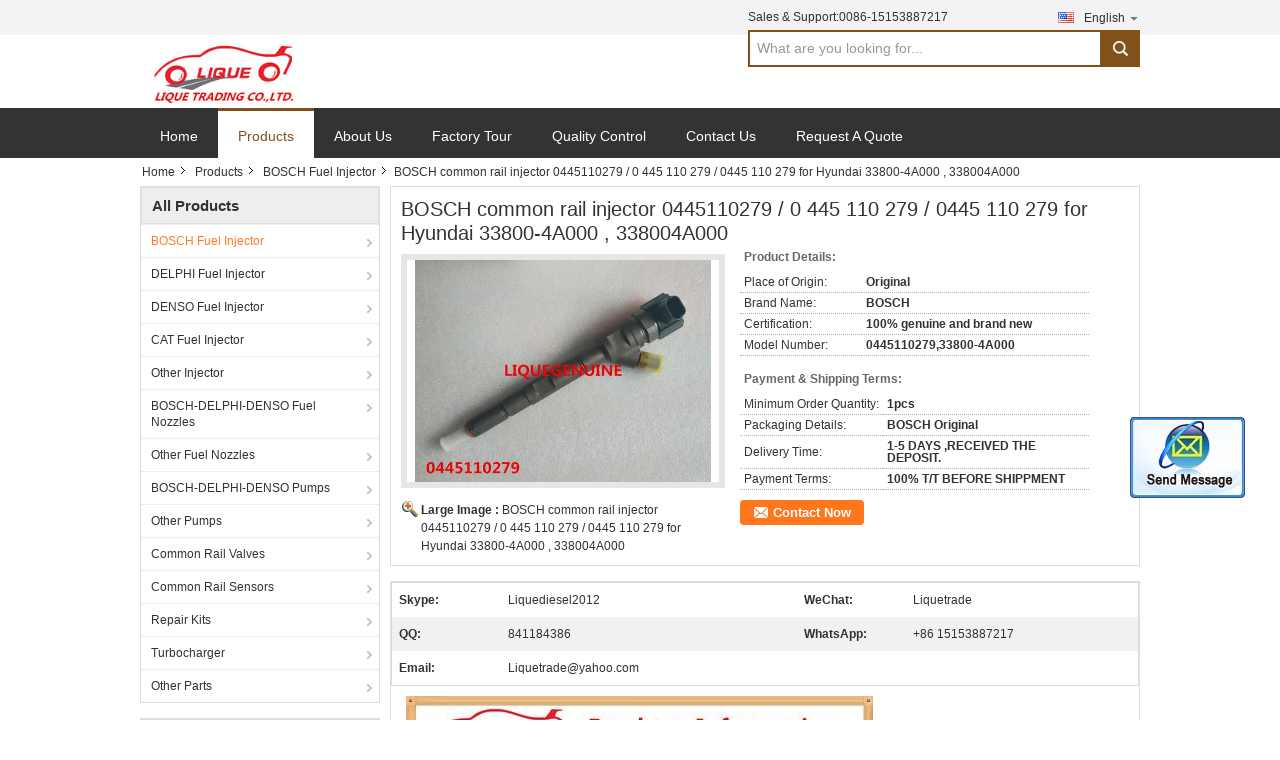

--- FILE ---
content_type: text/html
request_url: https://www.diesel-parts-service.com/sale-11706005-bosch-common-rail-injector-0445110279-0-445-110-279-0445-110-279-for-hyundai-33800-4a000-338004a000.html
body_size: 16394
content:

<!DOCTYPE html>
<html lang="en">
<head>
	<meta charset="utf-8">
	<meta http-equiv="X-UA-Compatible" content="IE=edge">
	<meta name="viewport" content="width=device-width, initial-scale=1">
    <title>BOSCH common rail injector 0445110279 / 0 445 110 279 / 0445 110 279 for Hyundai 33800-4A000 ,  338004A000</title>
    <meta name="keywords" content="BOSCH Fuel Injector, BOSCH common rail injector 0445110279 / 0 445 110 279 / 0445 110 279 for Hyundai 33800-4A000 ,  338004A000, Quality BOSCH Fuel Injector, BOSCH Fuel Injector supplier" />
    <meta name="description" content="Quality BOSCH Fuel Injector manufacturers & exporter - buy BOSCH common rail injector 0445110279 / 0 445 110 279 / 0445 110 279 for Hyundai 33800-4A000 ,  338004A000 from China manufacturer." />
    <link type="text/css" rel="stylesheet"
          href="/images/global.css" media="all">
    <link type="text/css" rel="stylesheet"
          href="/photo/diesel-parts-service/sitetpl/style/common.css" media="all">
    <script type="text/javascript" src="/js/jquery.js"></script>
    <script type="text/javascript" src="/js/common.js"></script>
<meta property="og:title" content="BOSCH common rail injector 0445110279 / 0 445 110 279 / 0445 110 279 for Hyundai 33800-4A000 ,  338004A000" />
<meta property="og:description" content="Quality BOSCH Fuel Injector manufacturers & exporter - buy BOSCH common rail injector 0445110279 / 0 445 110 279 / 0445 110 279 for Hyundai 33800-4A000 ,  338004A000 from China manufacturer." />
<meta property="og:type" content="product" />
<meta property="og:availability" content="instock" />
<meta property="og:site_name" content="LIQUE TRADING CO.,LTD." />
<meta property="og:url" content="https://www.diesel-parts-service.com/quality-11706005-bosch-common-rail-injector-0445110279-0-445-110-279-0445-110-279-for-hyundai-33800-4a000-338004a000" />
<meta property="og:image" content="https://www.diesel-parts-service.com/photo/ps22973284-bosch_common_rail_injector_0445110279_0_445_110_279_0445_110_279_for_hyundai_33800_4a000_338004a000.jpg" />
<link rel="canonical" href="https://www.diesel-parts-service.com/quality-11706005-bosch-common-rail-injector-0445110279-0-445-110-279-0445-110-279-for-hyundai-33800-4a000-338004a000" />
<link rel="alternate" href="https://m.diesel-parts-service.com/quality-11706005-bosch-common-rail-injector-0445110279-0-445-110-279-0445-110-279-for-hyundai-33800-4a000-338004a000" media="only screen and (max-width: 640px)" />
<style type="text/css">
/*<![CDATA[*/
.consent__cookie {position: fixed;top: 0;left: 0;width: 100%;height: 0%;z-index: 100000;}.consent__cookie_bg {position: fixed;top: 0;left: 0;width: 100%;height: 100%;background: #000;opacity: .6;display: none }.consent__cookie_rel {position: fixed;bottom:0;left: 0;width: 100%;background: #fff;display: -webkit-box;display: -ms-flexbox;display: flex;flex-wrap: wrap;padding: 24px 80px;-webkit-box-sizing: border-box;box-sizing: border-box;-webkit-box-pack: justify;-ms-flex-pack: justify;justify-content: space-between;-webkit-transition: all ease-in-out .3s;transition: all ease-in-out .3s }.consent__close {position: absolute;top: 20px;right: 20px;cursor: pointer }.consent__close svg {fill: #777 }.consent__close:hover svg {fill: #000 }.consent__cookie_box {flex: 1;word-break: break-word;}.consent__warm {color: #777;font-size: 16px;margin-bottom: 12px;line-height: 19px }.consent__title {color: #333;font-size: 20px;font-weight: 600;margin-bottom: 12px;line-height: 23px }.consent__itxt {color: #333;font-size: 14px;margin-bottom: 12px;display: -webkit-box;display: -ms-flexbox;display: flex;-webkit-box-align: center;-ms-flex-align: center;align-items: center }.consent__itxt i {display: -webkit-inline-box;display: -ms-inline-flexbox;display: inline-flex;width: 28px;height: 28px;border-radius: 50%;background: #e0f9e9;margin-right: 8px;-webkit-box-align: center;-ms-flex-align: center;align-items: center;-webkit-box-pack: center;-ms-flex-pack: center;justify-content: center }.consent__itxt svg {fill: #3ca860 }.consent__txt {color: #a6a6a6;font-size: 14px;margin-bottom: 8px;line-height: 17px }.consent__btns {display: -webkit-box;display: -ms-flexbox;display: flex;-webkit-box-orient: vertical;-webkit-box-direction: normal;-ms-flex-direction: column;flex-direction: column;-webkit-box-pack: center;-ms-flex-pack: center;justify-content: center;flex-shrink: 0;}.consent__btn {width: 280px;height: 40px;line-height: 40px;text-align: center;background: #3ca860;color: #fff;border-radius: 4px;margin: 8px 0;-webkit-box-sizing: border-box;box-sizing: border-box;cursor: pointer }.consent__btn:hover {background: #00823b }.consent__btn.empty {color: #3ca860;border: 1px solid #3ca860;background: #fff }.consent__btn.empty:hover {background: #3ca860;color: #fff }.open .consent__cookie_bg {display: block }.open .consent__cookie_rel {bottom: 0 }@media (max-width: 760px) {.consent__btns {width: 100%;align-items: center;}.consent__cookie_rel {padding: 20px 24px }}.consent__cookie.open {display: block;}.consent__cookie {display: none;}
/*]]>*/
</style>
<script type="text/javascript">
/*<![CDATA[*/
window.isvideotpl = 0;window.detailurl = '';
var isShowGuide=0;showGuideColor=0;var company_type = 4;var webim_domain = '';

var colorUrl = '';
var aisearch = 0;
var selfUrl = '';
window.playerReportUrl='/vod/view_count/report';
var query_string = ["Products","Detail"];
var g_tp = '';
var customtplcolor = 99302;
window.predomainsub = "";
/*]]>*/
</script>
</head>
<body>
<img src="/logo.gif" style="display:none" alt="logo"/>
	<div id="floatAd" style="z-index: 110000;position:absolute;right:30px;bottom:60px;display: block;
	height:245px;		">
		<form method="post"
		      onSubmit="return changeAction(this,'/contactnow.html');">
			<input type="hidden" name="pid" value="11706005"/>
			<input alt='Send Message' onclick="this.blur()" type="image"
			       src="/images/floatimage_2.gif"/>
		</form>

			</div>
<a style="display: none!important;" title="LIQUE TRADING CO.,LTD." class="float-inquiry" href="/contactnow.html" onclick='setinquiryCookie("{\"showproduct\":1,\"pid\":\"11706005\",\"name\":\"BOSCH common rail injector 0445110279 \\/ 0 445 110 279 \\/ 0445 110 279 for Hyundai 33800-4A000 ,  338004A000\",\"source_url\":\"\\/sale-11706005-bosch-common-rail-injector-0445110279-0-445-110-279-0445-110-279-for-hyundai-33800-4a000-338004a000.html\",\"picurl\":\"\\/photo\\/pd22973284-bosch_common_rail_injector_0445110279_0_445_110_279_0445_110_279_for_hyundai_33800_4a000_338004a000.jpg\",\"propertyDetail\":[[\"Skype\",\"liquediesel2012\"],[\"WeChat\",\"liquetrade\"],[\"QQ\",\"841184386\"],[\"WhatsApp\",\"+86 15153887217\"]],\"company_name\":null,\"picurl_c\":\"\\/photo\\/pc22973284-bosch_common_rail_injector_0445110279_0_445_110_279_0445_110_279_for_hyundai_33800_4a000_338004a000.jpg\",\"price\":\"\",\"username\":\"Allen\",\"viewTime\":\"Last Login : 8 hours 41 minutes ago\",\"subject\":\"Please send me more information on your BOSCH common rail injector 0445110279 \\/ 0 445 110 279 \\/ 0445 110 279 for Hyundai 33800-4A000 ,  338004A000\",\"countrycode\":\"US\"}");'></a>
<div class="cont_main_whole">
    <style>
    .f_header_mainall #p_l  dt div:hover,
    .f_header_mainall #p_l dt a:hover
    {
       color: #ff7519;
       text-decoration: underline;
    }

</style>
<div class="f_header_mainall">
    <div class="f_header_mainall_inner">
        <div class="fh_logo"><a title="" href="//www.diesel-parts-service.com"><img onerror="$(this).parent().hide();" src="/logo.gif" alt="" /></a></div>
        <div class="fh_logotxt">
            LIQUE TRADING CO.,LTD. <br>             <span class="fh_logotxt_s"><p>BOSCH DELPHI DENSO CAT</p>

<p>Diesel Fuel Injection Spare Parts</p>

<p>100%Genuine and New</p></span>
        </div>
        <div class="fh_search">
            <div class="fh_phone">
                                <p>Sales & Support:<font
                        id="hourZone"></font></p>
                                <div class="select_language_wrap" id="selectlang">
                                        <a id="tranimg"
                       href="javascript:;"
                       class="ope english">English<span class="fh_jiantou"></span>
                    </a>
                    <dl id="p_l" class="select_language" style="display: none">
                                                    <dt class="english">
                                                                                    <a title="China good quality BOSCH Fuel Injector  on sales" href="https://www.diesel-parts-service.com/">English</a>                                                    </dt>
                                                    <dt class="french">
                                                                                    <a title="China good quality BOSCH Fuel Injector  on sales" href="https://french.diesel-parts-service.com/">French</a>                                                    </dt>
                                                    <dt class="russian">
                                                                                    <a title="China good quality BOSCH Fuel Injector  on sales" href="https://russian.diesel-parts-service.com/">Russian</a>                                                    </dt>
                                                    <dt class="spanish">
                                                                                    <a title="China good quality BOSCH Fuel Injector  on sales" href="https://spanish.diesel-parts-service.com/">Spanish</a>                                                    </dt>
                                                    <dt class="portuguese">
                                                                                    <a title="China good quality BOSCH Fuel Injector  on sales" href="https://portuguese.diesel-parts-service.com/">Portuguese</a>                                                    </dt>
                                                    <dt class="arabic">
                                                                                    <a title="China good quality BOSCH Fuel Injector  on sales" href="https://arabic.diesel-parts-service.com/">Arabic</a>                                                    </dt>
                                            </dl>
                </div>
                                <div class="fh_search_input">
                    <form action="" method="POST" onsubmit="return jsWidgetSearch(this,'');">
                        <input type="text" name="keyword" placeholder="What are you looking for..." value="">
                                                    <button type="submit" name="submit">
                        <i style="display:block;width:0;height:0;overflow:hidden">search</i>
                        </button>
                                     
                    </form>
                    <div class="clearfix"></div>
                </div>
                <div class="clearfix"></div>
            </div>
        </div>
        <div class="clearfix"></div>
    </div>
</div>
    <script>
        var show_f_header_main_dealZoneHour = true;
    </script>

<script>
    if(window.addEventListener){
        window.addEventListener("load",function(){
            $(".select_language_wrap").mouseover(function () {
                $(this).children(".select_language").show();
            })
            $(".select_language_wrap").mouseout(function () {
                $(this).children(".select_language").hide();
            })
            if ((typeof(show_f_header_main_dealZoneHour) != "undefined") && show_f_header_main_dealZoneHour) {
                f_header_main_dealZoneHour(
                    "00",
                    "8",
                    "00",
                    "18",
                    "0086-15153887217",
                    "0086-15153887217");
            }
        },false);
    }
    else{
        window.attachEvent("onload",function(){
            $(".select_language_wrap").mouseover(function () {
                $(this).children(".select_language").show();
            })
            $(".select_language_wrap").mouseout(function () {
                $(this).children(".select_language").hide();
            })
            if ((typeof(show_f_header_main_dealZoneHour) != "undefined") && show_f_header_main_dealZoneHour) {
                f_header_main_dealZoneHour(
                    "00",
                    "8",
                    "00",
                    "18",
                    "0086-15153887217",
                    "0086-15153887217");
            }
        });
    }
</script>
    <div class="f_header_nav"  id="head_menu">
	<dl class="header_nav_tabs">
		<dd class="bl fleft"></dd>
                                <dt id="headHome" >
                                <a target="_self" title="" href="/">Home</a>                            </dt>
                                            <dt id="productLi" class="cur">
                                <a target="_self" title="" href="/products.html">Products</a>                            </dt>
                                            <dt id="headAboutUs" >
                                <a target="_self" title="" href="/aboutus.html">About Us</a>                            </dt>
                                            <dt id="headFactorytour" >
                                <a target="_self" title="" href="/factory.html">Factory Tour</a>                            </dt>
                                            <dt id="headQualityControl" >
                                <a target="_self" title="" href="/quality.html">Quality Control</a>                            </dt>
                                            <dt id="headContactUs" >
                                <a target="_self" title="" href="/contactus.html">Contact Us</a>                            </dt>
                                            <dt id="" >
                                <form id="f_header_nav_form" method="post" target="_blank">
                    <input type="hidden" name="pid" value="11706005"/>
                    <a href="javascript:;"><span onclick="document.getElementById('f_header_nav_form').action='/contactnow.html';document.getElementById('f_header_nav_form').submit();">Request A Quote</span></a>
                </form>
                            </dt>
                                            <dt>
                    </dt>
		<dd class="br fright"></dd>
	</dl>
</div>
<script>
    if(window.addEventListener){
        window.addEventListener("load",function(){f_headmenucur()},false);
    }
    else{
        window.attachEvent("onload",function(){f_headmenucur()});
    }
</script>
</div>
<div class="cont_main_box cont_main_box5">
    <div class="cont_main_box_inner">
        <div class="f_header_breadcrumb">
    <a title="" href="/">Home</a>    <a title="" href="/products.html">Products</a><a title="" href="/supplier-114602-bosch-fuel-injector">BOSCH Fuel Injector</a><h2 class="index-bread" >BOSCH common rail injector 0445110279 / 0 445 110 279 / 0445 110 279 for Hyundai 33800-4A000 ,  338004A000</h2></div>
         <div class="cont_main_n">
            <div class="cont_main_n_inner">
                
<div class="n_menu_list">
    <div class="main_title"><span class="main_con">All Products</span></div>
                
        <div class="item active">
            <strong>
                
                <a title="China BOSCH Fuel Injector  on sales" href="/supplier-114602-bosch-fuel-injector">BOSCH Fuel Injector</a>
                                                    <span class="num">(737)</span>
                            </strong>
                                </div>
                
        <div class="item ">
            <strong>
                
                <a title="China DELPHI Fuel Injector  on sales" href="/supplier-114608-delphi-fuel-injector">DELPHI Fuel Injector</a>
                                                    <span class="num">(255)</span>
                            </strong>
                                </div>
                
        <div class="item ">
            <strong>
                
                <a title="China DENSO Fuel Injector  on sales" href="/supplier-114609-denso-fuel-injector">DENSO Fuel Injector</a>
                                                    <span class="num">(617)</span>
                            </strong>
                                </div>
                
        <div class="item ">
            <strong>
                
                <a title="China CAT Fuel Injector  on sales" href="/supplier-114605-cat-fuel-injector">CAT Fuel Injector</a>
                                                    <span class="num">(56)</span>
                            </strong>
                                </div>
                
        <div class="item ">
            <strong>
                
                <a title="China Other Injector  on sales" href="/supplier-114611-other-injector">Other Injector</a>
                                                    <span class="num">(113)</span>
                            </strong>
                                </div>
                
        <div class="item ">
            <strong>
                
                <a title="China BOSCH-DELPHI-DENSO Fuel Nozzles  on sales" href="/supplier-114603-bosch-delphi-denso-fuel-nozzles">BOSCH-DELPHI-DENSO Fuel Nozzles</a>
                                                    <span class="num">(135)</span>
                            </strong>
                                </div>
                
        <div class="item ">
            <strong>
                
                <a title="China Other Fuel Nozzles  on sales" href="/supplier-114610-other-fuel-nozzles">Other Fuel Nozzles</a>
                                                    <span class="num">(13)</span>
                            </strong>
                                </div>
                
        <div class="item ">
            <strong>
                
                <a title="China BOSCH-DELPHI-DENSO Pumps  on sales" href="/supplier-114604-bosch-delphi-denso-pumps">BOSCH-DELPHI-DENSO Pumps</a>
                                                    <span class="num">(463)</span>
                            </strong>
                                </div>
                
        <div class="item ">
            <strong>
                
                <a title="China Other Pumps  on sales" href="/supplier-114612-other-pumps">Other Pumps</a>
                                                    <span class="num">(154)</span>
                            </strong>
                                </div>
                
        <div class="item ">
            <strong>
                
                <a title="China Common Rail Valves  on sales" href="/supplier-114607-common-rail-valves">Common Rail Valves</a>
                                                    <span class="num">(753)</span>
                            </strong>
                                </div>
                
        <div class="item ">
            <strong>
                
                <a title="China Common Rail Sensors  on sales" href="/supplier-114606-common-rail-sensors">Common Rail Sensors</a>
                                                    <span class="num">(164)</span>
                            </strong>
                                </div>
                
        <div class="item ">
            <strong>
                
                <a title="China Repair Kits  on sales" href="/supplier-114614-repair-kits">Repair Kits</a>
                                                    <span class="num">(105)</span>
                            </strong>
                                </div>
                
        <div class="item ">
            <strong>
                
                <a title="China Turbocharger  on sales" href="/supplier-114615-turbocharger">Turbocharger</a>
                                                    <span class="num">(15)</span>
                            </strong>
                                </div>
                
        <div class="item ">
            <strong>
                
                <a title="China Other Parts  on sales" href="/supplier-114613-other-parts">Other Parts</a>
                                                    <span class="num">(132)</span>
                            </strong>
                                </div>
    </div>

                

                                                <div class="n_contact_box">
	<dl class="l_msy">
		<dd>I'm Online Chat Now</dd>
		<dt>
                        				<div class="two"><a href="skype:liquediesel2012?call"></a></div>                        				<div class="four"><a href="mailto:liquetrade@outlook.com"></a></div>                        		</dt>
	</dl>
	<div class="btn-wrap">
		<form
				onSubmit="return changeAction(this,'/contactnow.html');"
				method="POST" target="_blank">
			<input type="hidden" name="pid" value="0"/>
			<input type="submit" name="submit" value="Contact Now" class="btn submit_btn" style="background:#ff771c url(/images/css-sprite.png) -255px -213px;color:#fff;border-radius:2px;padding:2px 18px 2px 40px;width:auto;height:2em;">
		</form>
	</div>
</div>
<script>
    function n_contact_box_ready() {
        if (typeof(changeAction) == "undefined") {
            changeAction = function (formname, url) {
                formname.action = url;
            }
        }
    }
    if(window.addEventListener){
        window.addEventListener("load",n_contact_box_ready,false);
    }
    else{
        window.attachEvent("onload",n_contact_box_ready);
    }
</script>

            </div>
        </div>
        <div class="cont_main_no">
            <div class="cont_main_no_inner">
                <script>
	var Speed_1 = 10;
	var Space_1 = 20;
	var PageWidth_1 = 69 * 4;
	var interval_1 = 5000;
	var fill_1 = 0;
	var MoveLock_1 = false;
	var MoveTimeObj_1;
	var MoveWay_1 = "right";
	var Comp_1 = 0;
	var AutoPlayObj_1 = null;
	function GetObj(objName) {
		if (document.getElementById) {
			return eval('document.getElementById("' + objName + '")')
		} else {
			return eval("document.all." + objName)
		}
	}
	function AutoPlay_1() {
		clearInterval(AutoPlayObj_1);
		AutoPlayObj_1 = setInterval("ISL_GoDown_1();ISL_StopDown_1();", interval_1)
	}
	function ISL_GoUp_1(count) {
		if (MoveLock_1) {
			return
		}
		clearInterval(AutoPlayObj_1);
		MoveLock_1 = true;
		MoveWay_1 = "left";
		if (count > 3) {
			MoveTimeObj_1 = setInterval("ISL_ScrUp_1();", Speed_1)
		}
	}
	function ISL_StopUp_1() {
		if (MoveWay_1 == "right") {
			return
		}
		clearInterval(MoveTimeObj_1);
		if ((GetObj("ISL_Cont_1").scrollLeft - fill_1) % PageWidth_1 != 0) {
			Comp_1 = fill_1 - (GetObj("ISL_Cont_1").scrollLeft % PageWidth_1);
			CompScr_1()
		} else {
			MoveLock_1 = false
		}
		AutoPlay_1()
	}
	function ISL_ScrUp_1() {
		if (GetObj("ISL_Cont_1").scrollLeft <= 0) {
			return false;
		}
		GetObj("ISL_Cont_1").scrollLeft -= Space_1
	}
	function ISL_GoDown_1(count) {
		if (MoveLock_1) {
			return
		}
		clearInterval(AutoPlayObj_1);
		MoveLock_1 = true;
		MoveWay_1 = "right";
		if (count > 3) {
			ISL_ScrDown_1();
			MoveTimeObj_1 = setInterval("ISL_ScrDown_1()", Speed_1)
		}
	}
	function ISL_StopDown_1() {
		if (MoveWay_1 == "left") {
			return
		}
		clearInterval(MoveTimeObj_1);
		if (GetObj("ISL_Cont_1").scrollLeft % PageWidth_1 - (fill_1 >= 0 ? fill_1 : fill_1 + 1) != 0) {
			Comp_1 = PageWidth_1 - GetObj("ISL_Cont_1").scrollLeft % PageWidth_1 + fill_1;
			CompScr_1()
		} else {
			MoveLock_1 = false
		}
		AutoPlay_1()
	}
	function ISL_ScrDown_1() {
		if (GetObj("ISL_Cont_1").scrollLeft >= GetObj("List1_1").scrollWidth) {
			GetObj("ISL_Cont_1").scrollLeft = GetObj("ISL_Cont_1").scrollLeft - GetObj("List1_1").offsetWidth
		}
		GetObj("ISL_Cont_1").scrollLeft += Space_1
	}
	function CompScr_1() {
		if (Comp_1 == 0) {
			MoveLock_1 = false;
			return
		}
		var num, TempSpeed = Speed_1, TempSpace = Space_1;
		if (Math.abs(Comp_1) < PageWidth_1 / 2) {
			TempSpace = Math.round(Math.abs(Comp_1 / Space_1));
			if (TempSpace < 1) {
				TempSpace = 1
			}
		}
		if (Comp_1 < 0) {
			if (Comp_1 < -TempSpace) {
				Comp_1 += TempSpace;
				num = TempSpace
			} else {
				num = -Comp_1;
				Comp_1 = 0
			}
			GetObj("ISL_Cont_1").scrollLeft -= num;
			setTimeout("CompScr_1()", TempSpeed)
		} else {
			if (Comp_1 > TempSpace) {
				Comp_1 -= TempSpace;
				num = TempSpace
			} else {
				num = Comp_1;
				Comp_1 = 0
			}
			GetObj("ISL_Cont_1").scrollLeft += num;
			setTimeout("CompScr_1()", TempSpeed)
		}
	}
	function picrun_ini() {
		GetObj("List2_1").innerHTML = GetObj("List1_1").innerHTML;
		GetObj("ISL_Cont_1").scrollLeft = fill_1 >= 0 ? fill_1 : GetObj("List1_1").scrollWidth - Math.abs(fill_1);
		GetObj("ISL_Cont_1").onmouseover = function () {
			clearInterval(AutoPlayObj_1)
		};
		GetObj("ISL_Cont_1").onmouseout = function () {
			AutoPlay_1()
		};
		AutoPlay_1()
	}
    var tb_pathToImage="/images/loadingAnimation.gif";
	var zy_product_info = "{\"showproduct\":1,\"pid\":\"11706005\",\"name\":\"BOSCH common rail injector 0445110279 \\/ 0 445 110 279 \\/ 0445 110 279 for Hyundai 33800-4A000 ,  338004A000\",\"source_url\":\"\\/sale-11706005-bosch-common-rail-injector-0445110279-0-445-110-279-0445-110-279-for-hyundai-33800-4a000-338004a000.html\",\"picurl\":\"\\/photo\\/pd22973284-bosch_common_rail_injector_0445110279_0_445_110_279_0445_110_279_for_hyundai_33800_4a000_338004a000.jpg\",\"propertyDetail\":[[\"Skype\",\"liquediesel2012\"],[\"WeChat\",\"liquetrade\"],[\"QQ\",\"841184386\"],[\"WhatsApp\",\"+86 15153887217\"]],\"company_name\":null,\"picurl_c\":\"\\/photo\\/pc22973284-bosch_common_rail_injector_0445110279_0_445_110_279_0445_110_279_for_hyundai_33800_4a000_338004a000.jpg\",\"price\":\"\",\"username\":\"Allen\",\"viewTime\":\"Last Login : 8 hours 41 minutes ago\",\"subject\":\"How much for your BOSCH common rail injector 0445110279 \\/ 0 445 110 279 \\/ 0445 110 279 for Hyundai 33800-4A000 ,  338004A000\",\"countrycode\":\"US\"}";
	var zy_product_info = zy_product_info.replace(/"/g, "\\\"");
	var zy_product_info = zy_product_info.replace(/'/g, "\\\'");
    $(document).ready(function(){tb_init("a.thickbox, area.thickbox, input.thickbox");imgLoader=new Image();imgLoader.src=tb_pathToImage});function tb_init(domChunk){$(domChunk).click(function(){var t=this.title||this.name||null;var a=this.href||this.alt;var g=this.rel||false;var pid=$(this).attr("pid")||null;tb_show(t,a,g,pid);this.blur();return false})}function tb_show(caption,url,imageGroup,pid){try{if(typeof document.body.style.maxHeight==="undefined"){$("body","html").css({height:"100%",width:"100%"});$("html").css("overflow","hidden");if(document.getElementById("TB_HideSelect")===null){$("body").append("<iframe id='TB_HideSelect'></iframe><div id='TB_overlay'></div><div id='TB_window'></div>");$("#TB_overlay").click(tb_remove)}}else{if(document.getElementById("TB_overlay")===null){$("body").append("<div id='TB_overlay'></div><div id='TB_window'></div>");$("#TB_overlay").click(tb_remove)}}if(tb_detectMacXFF()){$("#TB_overlay").addClass("TB_overlayMacFFBGHack")}else{$("#TB_overlay").addClass("TB_overlayBG")}if(caption===null){caption=""}$("body").append("<div id='TB_load'><img src='"+imgLoader.src+"' /></div>");$("#TB_load").show();var baseURL;if(url.indexOf("?")!==-1){baseURL=url.substr(0,url.indexOf("?"))}else{baseURL=url}var urlString=/\.jpg$|\.jpeg$|\.png$|\.gif$|\.bmp$/;var urlType=baseURL.toLowerCase().match(urlString);if(pid!=null){$("#TB_window").append("<div id='TB_button' style='padding-top: 10px;text-align:center'>" +
		"<a href=\"/contactnow.html\" onclick= 'setinquiryCookie(\""+zy_product_info+"\");' class='btn contact_btn' style='display: inline-block;background:#ff771c url(/images/css-sprite.png) -260px -214px;color:#fff;padding:0 13px 0 33px;width:auto;height:25px;line-height:26px;border:0;font-size:13px;border-radius:4px;font-weight:bold;text-decoration:none;'>Contact Now</a>" +
		"&nbsp;&nbsp;  <input class='close_thickbox' type='button' value='' onclick='javascript:tb_remove();'></div>")}if(urlType==".jpg"||urlType==".jpeg"||urlType==".png"||urlType==".gif"||urlType==".bmp"){TB_PrevCaption="";TB_PrevURL="";TB_PrevHTML="";TB_NextCaption="";TB_NextURL="";TB_NextHTML="";TB_imageCount="";TB_FoundURL=false;TB_OpenNewHTML="";if(imageGroup){TB_TempArray=$("a[@rel="+imageGroup+"]").get();for(TB_Counter=0;((TB_Counter<TB_TempArray.length)&&(TB_NextHTML===""));TB_Counter++){var urlTypeTemp=TB_TempArray[TB_Counter].href.toLowerCase().match(urlString);if(!(TB_TempArray[TB_Counter].href==url)){if(TB_FoundURL){TB_NextCaption=TB_TempArray[TB_Counter].title;TB_NextURL=TB_TempArray[TB_Counter].href;TB_NextHTML="<span id='TB_next'>&nbsp;&nbsp;<a href='#'>Next &gt;</a></span>"}else{TB_PrevCaption=TB_TempArray[TB_Counter].title;TB_PrevURL=TB_TempArray[TB_Counter].href;TB_PrevHTML="<span id='TB_prev'>&nbsp;&nbsp;<a href='#'>&lt; Prev</a></span>"}}else{TB_FoundURL=true;TB_imageCount="Image "+(TB_Counter+1)+" of "+(TB_TempArray.length)}}}TB_OpenNewHTML="<span style='font-size: 11pt'>&nbsp;&nbsp;<a href='"+url+"' target='_blank' style='color:#003366'>View original</a></span>";imgPreloader=new Image();imgPreloader.onload=function(){imgPreloader.onload=null;var pagesize=tb_getPageSize();var x=pagesize[0]-150;var y=pagesize[1]-150;var imageWidth=imgPreloader.width;var imageHeight=imgPreloader.height;if(imageWidth>x){imageHeight=imageHeight*(x/imageWidth);imageWidth=x;if(imageHeight>y){imageWidth=imageWidth*(y/imageHeight);imageHeight=y}}else{if(imageHeight>y){imageWidth=imageWidth*(y/imageHeight);imageHeight=y;if(imageWidth>x){imageHeight=imageHeight*(x/imageWidth);imageWidth=x}}}TB_WIDTH=imageWidth+30;TB_HEIGHT=imageHeight+60;$("#TB_window").append("<a href='' id='TB_ImageOff' title='Close'><img id='TB_Image' src='"+url+"' width='"+imageWidth+"' height='"+imageHeight+"' alt='"+caption+"'/></a>"+"<div id='TB_caption'>"+caption+"<div id='TB_secondLine'>"+TB_imageCount+TB_PrevHTML+TB_NextHTML+TB_OpenNewHTML+"</div></div><div id='TB_closeWindow'><a href='#' id='TB_closeWindowButton' title='Close'>close</a> or Esc Key</div>");$("#TB_closeWindowButton").click(tb_remove);if(!(TB_PrevHTML==="")){function goPrev(){if($(document).unbind("click",goPrev)){$(document).unbind("click",goPrev)}$("#TB_window").remove();$("body").append("<div id='TB_window'></div>");tb_show(TB_PrevCaption,TB_PrevURL,imageGroup);return false}$("#TB_prev").click(goPrev)}if(!(TB_NextHTML==="")){function goNext(){$("#TB_window").remove();$("body").append("<div id='TB_window'></div>");tb_show(TB_NextCaption,TB_NextURL,imageGroup);return false}$("#TB_next").click(goNext)}document.onkeydown=function(e){if(e==null){keycode=event.keyCode}else{keycode=e.which}if(keycode==27){tb_remove()}else{if(keycode==190){if(!(TB_NextHTML=="")){document.onkeydown="";goNext()}}else{if(keycode==188){if(!(TB_PrevHTML=="")){document.onkeydown="";goPrev()}}}}};tb_position();$("#TB_load").remove();$("#TB_ImageOff").click(tb_remove);$("#TB_window").css({display:"block"})};imgPreloader.src=url}else{var queryString=url.replace(/^[^\?]+\??/,"");var params=tb_parseQuery(queryString);TB_WIDTH=(params["width"]*1)+30||630;TB_HEIGHT=(params["height"]*1)+40||440;ajaxContentW=TB_WIDTH-30;ajaxContentH=TB_HEIGHT-45;if(url.indexOf("TB_iframe")!=-1){urlNoQuery=url.split("TB_");
        $("#TB_iframeContent").remove();if(params["modal"]!="true"){$("#TB_window").append("<div id='TB_title'><div id='TB_ajaxWindowTitle'>"+caption+"</div><div id='TB_closeAjaxWindow'><a href='#' id='TB_closeWindowButton' title='Close'>close</a> or Esc Key</div></div><iframe frameborder='0' hspace='0' src='"+urlNoQuery[0]+"' id='TB_iframeContent' name='TB_iframeContent"+Math.round(Math.random()*1000)+"' onload='tb_showIframe()' style='width:"+(ajaxContentW+29)+"px;height:"+(ajaxContentH+17)+"px;' > </iframe>")}else{$("#TB_overlay").unbind();$("#TB_window").append("<iframe frameborder='0' hspace='0' src='"+urlNoQuery[0]+"' id='TB_iframeContent' name='TB_iframeContent"+Math.round(Math.random()*1000)+"' onload='tb_showIframe()' style='width:"+(ajaxContentW+29)+"px;height:"+(ajaxContentH+17)+"px;'> </iframe>")}}else{if($("#TB_window").css("display")!="block"){if(params["modal"]!="true"){$("#TB_window").append("<div id='TB_title'><div id='TB_ajaxWindowTitle'>"+caption+"</div><div id='TB_closeAjaxWindow'><a href='#' id='TB_closeWindowButton'>close</a> or Esc Key</div></div><div id='TB_ajaxContent' style='width:"+ajaxContentW+"px;height:"+ajaxContentH+"px'></div>")}else{$("#TB_overlay").unbind();$("#TB_window").append("<div id='TB_ajaxContent' class='TB_modal' style='width:"+ajaxContentW+"px;height:"+ajaxContentH+"px;'></div>")}}else{$("#TB_ajaxContent")[0].style.width=ajaxContentW+"px";$("#TB_ajaxContent")[0].style.height=ajaxContentH+"px";$("#TB_ajaxContent")[0].scrollTop=0;$("#TB_ajaxWindowTitle").html(caption)}}$("#TB_closeWindowButton").click(tb_remove);if(url.indexOf("TB_inline")!=-1){$("#TB_ajaxContent").append($("#"+params["inlineId"]).children());$("#TB_window").unload(function(){$("#"+params["inlineId"]).append($("#TB_ajaxContent").children())});tb_position();$("#TB_load").remove();$("#TB_window").css({display:"block"})}else{if(url.indexOf("TB_iframe")!=-1){tb_position()}else{$("#TB_ajaxContent").load(url+="&random="+(new Date().getTime()),function(){tb_position();$("#TB_load").remove();tb_init("#TB_ajaxContent a.thickbox");$("#TB_window").css({display:"block"})})}}}if(!params["modal"]){document.onkeyup=function(e){if(e==null){keycode=event.keyCode}else{keycode=e.which}if(keycode==27){tb_remove()}}}}catch(e){}}function tb_showIframe(){$("#TB_load").remove();$("#TB_window").css({display:"block"})}function tb_remove(){$("#TB_imageOff").unbind("click");$("#TB_closeWindowButton").unbind("click");$("#TB_window").fadeOut("fast",function(){$("#TB_window,#TB_overlay,#TB_HideSelect").trigger("unload").unbind().remove()});$("#TB_load").remove();if(typeof document.body.style.maxHeight=="undefined"){$("body","html").css({height:"auto",width:"auto"});$("html").css("overflow","")}document.onkeydown="";document.onkeyup="";return false}function tb_position(){$("#TB_window").css({marginLeft:"-"+parseInt((TB_WIDTH/2),10)+"px",width:TB_WIDTH+"px"});$("#TB_window").css({marginTop:"-"+parseInt((TB_HEIGHT/2),10)+"px"})}function tb_parseQuery(query){var Params={};if(!query){return Params}var Pairs=query.split(/[;&]/);for(var i=0;i<Pairs.length;i++){var KeyVal=Pairs[i].split("=");if(!KeyVal||KeyVal.length!=2){continue}var key=unescape(KeyVal[0]);var val=unescape(KeyVal[1]);val=val.replace(/\+/g," ");Params[key]=val}return Params}function tb_getPageSize(){var de=document.documentElement;var w=window.innerWidth||self.innerWidth||(de&&de.clientWidth)||document.body.clientWidth;var h=window.innerHeight||self.innerHeight||(de&&de.clientHeight)||document.body.clientHeight;arrayPageSize=[w,h];return arrayPageSize}function tb_detectMacXFF(){var userAgent=navigator.userAgent.toLowerCase();if(userAgent.indexOf("mac")!=-1&&userAgent.indexOf("firefox")!=-1){return true}};
</script>
<script>
		var data =["\/photo\/pc22973284-bosch_common_rail_injector_0445110279_0_445_110_279_0445_110_279_for_hyundai_33800_4a000_338004a000.jpg"];
	var datas =["\/photo\/pl22973284-bosch_common_rail_injector_0445110279_0_445_110_279_0445_110_279_for_hyundai_33800_4a000_338004a000.jpg"];
	function change_img(count) {

        document.getElementById("productImg").src = data[count % data.length];
		document.getElementById("large").href = datas[count % datas.length];
		document.getElementById("largeimg").href = datas[count % datas.length];
	}
</script>


<div class="no_product_detailmain" id="anchor_product_picture">
        <div class="top_tip">
        <h1>BOSCH common rail injector 0445110279 / 0 445 110 279 / 0445 110 279 for Hyundai 33800-4A000 ,  338004A000</h1>
    </div>
    <div class="product_detail_box">
        <table cellpadding="0" cellspacing="0" width="100%">
            <tbody>
            <tr>
                <td class="product_wrap_flash">
                    <dl class="le r_flash">
                        <dt>

							<a id="largeimg" class="thickbox" pid="11706005" title="China BOSCH common rail injector 0445110279 / 0 445 110 279 / 0445 110 279 for Hyundai 33800-4A000 ,  338004A000 supplier" href="/photo/pl22973284-bosch_common_rail_injector_0445110279_0_445_110_279_0445_110_279_for_hyundai_33800_4a000_338004a000.jpg"><div style='max-width:312px; max-height:222px;'><img id="productImg" src="/photo/pc22973284-bosch_common_rail_injector_0445110279_0_445_110_279_0445_110_279_for_hyundai_33800_4a000_338004a000.jpg" alt="China BOSCH common rail injector 0445110279 / 0 445 110 279 / 0445 110 279 for Hyundai 33800-4A000 ,  338004A000 supplier" /></div></a>                        </dt>
                        <dd>
                            <div class="blk_18">
								                            </div>
							                                                            <p class="sear">
                                <span class="fleft">Large Image :&nbsp;</span>
								<a id="large" class="thickbox" pid="11706005" title="China BOSCH common rail injector 0445110279 / 0 445 110 279 / 0445 110 279 for Hyundai 33800-4A000 ,  338004A000 supplier" href="/photo/pl22973284-bosch_common_rail_injector_0445110279_0_445_110_279_0445_110_279_for_hyundai_33800_4a000_338004a000.jpg">BOSCH common rail injector 0445110279 / 0 445 110 279 / 0445 110 279 for Hyundai 33800-4A000 ,  338004A000</a>                            </p>
                                							
                            <div class="clearfix"></div>
                        </dd>
                    </dl>
                </td>
                                <td>
                    <div class="ri">
						<h3>Product Details:</h3>
						                        <table class="tables data" width="100%" border="0" cellpadding="0" cellspacing="0">
                            <tbody>
							                                                                <tr>
                                <th width="35%">Place of Origin:</th>
                                <td>Original</td>
                            </tr>
							                                                                <tr>
                                <th width="35%">Brand Name:</th>
                                <td>BOSCH</td>
                            </tr>
							                                                                <tr>
                                <th width="35%">Certification:</th>
                                <td>100% genuine and brand new</td>
                            </tr>
							                                                                <tr>
                                <th width="35%">Model Number:</th>
                                <td>0445110279,33800-4A000</td>
                            </tr>
														
                            </tbody>
                        </table>
						
													<h3 class="title_s">Payment & Shipping Terms:</h3>
							<table class="tables data" width="100%" border="0" cellpadding="0" cellspacing="0">
								<tbody>
								                                    									<tr>
										<th width="35%" nowrap="nowrap">Minimum Order Quantity:</th>
										<td>1pcs</td>
									</tr>
								                                    									<tr>
										<th width="35%" nowrap="nowrap">Packaging Details:</th>
										<td>BOSCH Original</td>
									</tr>
								                                    									<tr>
										<th width="35%" nowrap="nowrap">Delivery Time:</th>
										<td>1-5 DAYS ,RECEIVED THE DEPOSIT.</td>
									</tr>
								                                    									<tr>
										<th width="35%" nowrap="nowrap">Payment Terms:</th>
										<td>100% T/T BEFORE SHIPPMENT</td>
									</tr>
																								</tbody>
							</table>
						                        <div class="clearfix"></div>
                        <div class="sub">
                        								<a href="/contactnow.html" onclick= 'setinquiryCookie("{\"showproduct\":1,\"pid\":\"11706005\",\"name\":\"BOSCH common rail injector 0445110279 \\/ 0 445 110 279 \\/ 0445 110 279 for Hyundai 33800-4A000 ,  338004A000\",\"source_url\":\"\\/sale-11706005-bosch-common-rail-injector-0445110279-0-445-110-279-0445-110-279-for-hyundai-33800-4a000-338004a000.html\",\"picurl\":\"\\/photo\\/pd22973284-bosch_common_rail_injector_0445110279_0_445_110_279_0445_110_279_for_hyundai_33800_4a000_338004a000.jpg\",\"propertyDetail\":[[\"Skype\",\"liquediesel2012\"],[\"WeChat\",\"liquetrade\"],[\"QQ\",\"841184386\"],[\"WhatsApp\",\"+86 15153887217\"]],\"company_name\":null,\"picurl_c\":\"\\/photo\\/pc22973284-bosch_common_rail_injector_0445110279_0_445_110_279_0445_110_279_for_hyundai_33800_4a000_338004a000.jpg\",\"price\":\"\",\"username\":\"Allen\",\"viewTime\":\"Last Login : 8 hours 41 minutes ago\",\"subject\":\"How much for your BOSCH common rail injector 0445110279 \\/ 0 445 110 279 \\/ 0445 110 279 for Hyundai 33800-4A000 ,  338004A000\",\"countrycode\":\"US\"}");' class="btn contact_btn" style="display: inline-block;background:#ff771c url(/images/css-sprite.png) -260px -214px;color:#fff;padding:0 13px 0 33px;width:auto;height:25px;line-height:26px;border:0;font-size:13px;border-radius:4px;font-weight:bold;text-decoration:none;">Contact Now</a>
														<!--<div style="float:left;margin: 2px;">
															</div>-->
						</div>
					</div>
                </td>
                            </tr>
            </tbody>
        </table>
    </div>
</div>
<script>
	function setinquiryCookie(attr)
	{
		var exp = new Date();
		exp.setTime( exp.getTime() + 60 * 1000 );
		document.cookie = 'inquiry_extr='+ escape(attr) + ";expires=" + exp.toGMTString();
	}
</script>                <div class="no_product_detaildesc" id="anchor_product_desc">
<div class="title"> Detailed Product Description</div>
<table cellpadding="0" cellspacing="0" class="details_table">
    <tbody>
			<tr  >
				        <th>Skype:</th>
        <td>Liquediesel2012</td>
		        <th>WeChat:</th>
        <td>Liquetrade</td>
		    	</tr>
			<tr class="bg_gray" >
				        <th>QQ:</th>
        <td>841184386</td>
		        <th>WhatsApp:</th>
        <td>+86 15153887217</td>
		    	</tr>
			<tr  >
				        <th>Email:</th>
        <td>Liquetrade@yahoo.com</td>
		    	</tr>
	    </tbody>
</table>

<div class="details_wrap">
    <div class="clearfix"></div>
    <p>
		<p style="padding: 0px; list-style: none; border: 0px; color: rgb(51, 51, 51); font-family: arial;"><img alt="BOSCH common rail injector 0445110279 / 0 445 110 279 / 0445 110 279 for Hyundai 33800-4A000 ,  338004A000" src="/images/load_icon.gif" style="border:0px; height:65px; list-style:none; margin:0px; padding:0px; vertical-align:middle; width:467px" class="lazyi" data-original="/photo/diesel-parts-service/editor/20190325234635_50040.jpg"></p>

<p style="padding: 0px; list-style: none; border: 0px; color: rgb(51, 51, 51); font-family: arial;">&nbsp;</p>

<p style="padding: 0px; list-style: none; border: 0px; color: rgb(51, 51, 51); font-family: arial;"><span style="color:rgb(255, 0, 0)"><strong><span style="font-size:24px">Part Number:</span></strong></span><span style="color:rgb(0, 0, 205)"><strong><span style="font-size:24px">&nbsp;33800-4A000</span></strong></span><br />
<span style="color:rgb(255, 0, 0)"><strong><span style="font-size:24px">Model Number:&nbsp;</span></strong></span><span style="color:rgb(0, 0, 205)"><strong><span style="font-size:24px">0445110279</span></strong></span><br />
<span style="color:rgb(255, 0, 0)"><strong><span style="font-size:24px">Application:</span></strong></span><br />
<span style="color:rgb(0, 0, 205)"><strong><span style="font-size:24px">Hyundai Starex 2.5 CRDi 103KW<br />
HYUNDAI Libero 2.5 CRDi 107KW<br />
HYUNDAI Starex 2.5 CRDi 107KW<br />
KIA Sorento 2.5 CRDi 107KW</span></strong></span><br />
<span style="color:rgb(255, 0, 0)"><strong><span style="font-size:24px">Condition:&nbsp;</span></strong></span><span style="color:rgb(0, 0, 205)"><strong><span style="font-size:24px">BOSCH Genuine and Brand New</span></strong></span></p>

<p style="padding: 0px; list-style: none; border: 0px; color: rgb(51, 51, 51); font-family: arial;">&nbsp;</p>

<p style="padding: 0px; list-style: none; border: 0px; color: rgb(51, 51, 51); font-family: arial;"><img alt="BOSCH common rail injector 0445110279 / 0 445 110 279 / 0445 110 279 for Hyundai 33800-4A000 ,  338004A000" src="/images/load_icon.gif" style="border:0px; height:65px; list-style:none; margin:0px; padding:0px; vertical-align:middle; width:467px" class="lazyi" data-original="/photo/diesel-parts-service/editor/20190325234635_32983.jpg"></p>

<p style="padding: 0px; list-style: none; border: 0px; color: rgb(51, 51, 51); font-family: arial;">&nbsp;</p>

<p style="padding: 0px; list-style: none; border: 0px; color: rgb(51, 51, 51); font-family: arial;"><img alt="BOSCH common rail injector 0445110279 / 0 445 110 279 / 0445 110 279 for Hyundai 33800-4A000 ,  338004A000" src="/images/load_icon.gif" style="border:0px; height:453px; list-style:none; margin:0px; padding:0px; vertical-align:middle; width:650px" class="lazyi" data-original="/photo/diesel-parts-service/editor/20190325234636_14650.jpg"></p>

<p style="padding: 0px; list-style: none; border: 0px; color: rgb(51, 51, 51); font-family: arial;">&nbsp;</p>

<p style="padding: 0px; list-style: none; border: 0px; color: rgb(51, 51, 51); font-family: arial;"><img alt="BOSCH common rail injector 0445110279 / 0 445 110 279 / 0445 110 279 for Hyundai 33800-4A000 ,  338004A000" src="/images/load_icon.gif" style="border:0px; height:65px; list-style:none; margin:0px; padding:0px; vertical-align:middle; width:467px" class="lazyi" data-original="/photo/diesel-parts-service/editor/20190325234637_57299.jpg"></p>

<p style="padding: 0px; list-style: none; border: 0px; color: rgb(51, 51, 51); font-family: arial;"><img alt="BOSCH common rail injector 0445110279 / 0 445 110 279 / 0445 110 279 for Hyundai 33800-4A000 ,  338004A000" src="/images/load_icon.gif" style="border:0px; height:483px; list-style:none; margin:0px; padding:0px; vertical-align:middle; width:650px" class="lazyi" data-original="/photo/diesel-parts-service/editor/20190325234638_23005.jpg"></p>

<p style="padding: 0px; list-style: none; border: 0px; color: rgb(51, 51, 51); font-family: arial;">&nbsp;</p>

<p style="padding: 0px; list-style: none; border: 0px; color: rgb(51, 51, 51); font-family: arial;"><span style="color:rgb(0, 0, 205)"><strong><span style="font-size:18px">We will send the products by DHL,EMS,FEDEX,UPS,Post Air Mail,etc.<br />
we will choose DHL express at first place,because it faster and safer.</span></strong></span></p>

<p style="padding: 0px; list-style: none; border: 0px; color: rgb(51, 51, 51); font-family: arial;">&nbsp;</p>

<p style="padding: 0px; list-style: none; border: 0px; color: rgb(51, 51, 51); font-family: arial;"><img alt="BOSCH common rail injector 0445110279 / 0 445 110 279 / 0445 110 279 for Hyundai 33800-4A000 ,  338004A000" src="/images/load_icon.gif" style="border:0px; height:65px; list-style:none; margin:0px; padding:0px; vertical-align:middle; width:467px" class="lazyi" data-original="/photo/diesel-parts-service/editor/20190325234639_45822.jpg"></p>

<p style="padding: 0px; list-style: none; border: 0px; color: rgb(51, 51, 51); font-family: arial;">&nbsp;</p>

<p style="padding: 0px; list-style: none; border: 0px; color: rgb(51, 51, 51); font-family: arial;"><img alt="BOSCH common rail injector 0445110279 / 0 445 110 279 / 0445 110 279 for Hyundai 33800-4A000 ,  338004A000" src="/images/load_icon.gif" style="border:0px; height:301px; list-style:none; margin:0px; padding:0px; vertical-align:middle; width:650px" class="lazyi" data-original="/photo/diesel-parts-service/editor/20190325234640_13658.jpg"></p>

<p style="padding: 0px; list-style: none; border: 0px; color: rgb(51, 51, 51); font-family: arial;"><span style="color:rgb(0, 0, 205)"><strong><span style="font-size:18px">We can accept Credit Card,Bank Transfer,Western Union and PayPal.etc.</span></strong></span></p>	</p>
    <div class="clearfix10"></div>
</div>

		<div class="key_wrap">
		<b>Tag:</b>
					<h2 class="tag_words">
				<a title="good quality fuel injectors factory" href="/buy-fuel_injectors.html">fuel injectors</a>,			</h2>
					<h2 class="tag_words">
				<a title="good quality bosch injectors factory" href="/buy-bosch_injectors.html">bosch injectors</a>,			</h2>
					<h2 class="tag_words">
				<a title="good quality bosch fuel injector factory" href="/buy-bosch_fuel_injector.html">bosch fuel injector</a>			</h2>
					</div>
</div> 
<div class="no_contact_detail">
	<div class="main_title">
		<strong class="main_con">Contact Details</strong>
	</div>
	<div class="content_box">
		<div class="le">
			<strong>LIQUE TRADING CO.,LTD.</strong>
            <p>Contact Person:
				<b>Mr. Allen Qu</b></p>            <p>Tel:
				<b>0086-15153887217</b></p>                        			<P class="i_m_g">
                                <a class="i_m_g_2" title="LIQUE TRADING CO.,LTD. Skype" href="skype:liquediesel2012?call"
											 onclick="return skypeCheck();"></a>                                <a class="i_m_g_3" title="LIQUE TRADING CO.,LTD. E-mail" href="mailto:liquetrade@outlook.com"></a>                			</P>
		</div>
		<div class="ri">
			<form method="post"
				  action="/contactnow.html"
				  onsubmit="return jsSubmit(this);" target="_blank">
				<input type="hidden" name="from" value="1"/>
				<input type="hidden" name="pid" value="11706005"/>
				<b>Send your inquiry directly to us</b>
				<textarea name="message" maxlength="3000"
						  onkeyup="checknum(this,3000,'tno2')"
						  placeholder="Send your inquiry to our good quality BOSCH common rail injector 0445110279 / 0 445 110 279 / 0445 110 279 for Hyundai 33800-4A000 ,  338004A000 products."></textarea>
				<span>(<font color="red" id="tno2">0</font> / 3000)</span>

				<p><input class="btn contact_btn" type="submit" value="Contact Now" style="background:#ff771c url(/images/css-sprite.png) -260px -214px;color:#fff;padding:0 13px 0 33px;width:auto;height:25px;line-height:26px;border:0;font-size:13px;border-radius:2px;font-weight:bold;"></p>
			</form>

		</div>
	</div>

</div>
<script>
    if(window.addEventListener){
        window.addEventListener("load",function(){no_contact_detail_ready()},false);
    }
    else{
        window.attachEvent("onload",function(){no_contact_detail_ready()});
    }
</script>
                <div class="no_product_others_grid" id="anchor_product_other">
	<div class="main_title"><strong class="main_con"><span>Other Products</span>
		</strong></div>
			<div class="item_wrap">
			<dl class="item">
				<dd>
                    <a title="Common Rail Injector A2C59515264 CONTINENTAL FUEL INJECTOR" href="/sale-49055466-common-rail-injector-a2c59515264-continental-fuel-injector.html"><img alt="Common Rail Injector A2C59515264 CONTINENTAL FUEL INJECTOR" class="lazyi" data-original="/photo/pd189060859-common_rail_injector_a2c59515264_continental_fuel_injector.jpg" src="/images/load_icon.gif" /></a>                                    </dd>
				<dt>
				<span><a title="Common Rail Injector A2C59515264 CONTINENTAL FUEL INJECTOR" href="/sale-49055466-common-rail-injector-a2c59515264-continental-fuel-injector.html">Common Rail Injector A2C59515264 CONTINENTAL FUEL INJECTOR</a></span>

				<div class="param">
					<a title="Common Rail Injector A2C59515264 CONTINENTAL FUEL INJECTOR" href="/sale-49055466-common-rail-injector-a2c59515264-continental-fuel-injector.html"><p><strong>Skype: </strong> liquediesel2012</p><p><strong>WhatsApp: </strong> +86 15153887217</p><p><strong>Email: </strong> liquetrade@outlook.com</p><p><strong>WeChat: </strong> 0086 15153887217</p></a>				</div>
				</dt>
			</dl>
		</div>
			<div class="item_wrap">
			<dl class="item">
				<dd>
                    <a title="Common Rail Injector A2C59511611 CONTINENTAL INJECTOR" href="/sale-49055464-common-rail-injector-a2c59511611-continental-injector.html"><img alt="Common Rail Injector A2C59511611 CONTINENTAL INJECTOR" class="lazyi" data-original="/photo/pd189060856-common_rail_injector_a2c59511611_continental_injector.jpg" src="/images/load_icon.gif" /></a>                                    </dd>
				<dt>
				<span><a title="Common Rail Injector A2C59511611 CONTINENTAL INJECTOR" href="/sale-49055464-common-rail-injector-a2c59511611-continental-injector.html">Common Rail Injector A2C59511611 CONTINENTAL INJECTOR</a></span>

				<div class="param">
					<a title="Common Rail Injector A2C59511611 CONTINENTAL INJECTOR" href="/sale-49055464-common-rail-injector-a2c59511611-continental-injector.html"><p><strong>Skype: </strong> liquediesel2012</p><p><strong>WhatsApp: </strong> +86 15153887217</p><p><strong>Email: </strong> liquetrade@outlook.com</p><p><strong>WeChat: </strong> 0086 15153887217</p></a>				</div>
				</dt>
			</dl>
		</div>
			<div class="item_wrap">
			<dl class="item">
				<dd>
                    <a title="BOSCH Common rail fuel rail 0445214112 0 445 214 112 for NISSAN 17520-MA71A 17520MA71A" href="/sale-49055460-bosch-common-rail-fuel-rail-0445214112-0-445-214-112-for-nissan-17520-ma71a-17520ma71a.html"><img alt="BOSCH Common rail fuel rail 0445214112 0 445 214 112 for NISSAN 17520-MA71A 17520MA71A" class="lazyi" data-original="/photo/pd189060846-bosch_common_rail_fuel_rail_0445214112_0_445_214_112_for_nissan_17520_ma71a_17520ma71a.jpg" src="/images/load_icon.gif" /></a>                                    </dd>
				<dt>
				<span><a title="BOSCH Common rail fuel rail 0445214112 0 445 214 112 for NISSAN 17520-MA71A 17520MA71A" href="/sale-49055460-bosch-common-rail-fuel-rail-0445214112-0-445-214-112-for-nissan-17520-ma71a-17520ma71a.html">BOSCH Common rail fuel rail 0445214112 0 445 214 112 for NISSAN 17520-MA71A 17520MA71A</a></span>

				<div class="param">
					<a title="BOSCH Common rail fuel rail 0445214112 0 445 214 112 for NISSAN 17520-MA71A 17520MA71A" href="/sale-49055460-bosch-common-rail-fuel-rail-0445214112-0-445-214-112-for-nissan-17520-ma71a-17520ma71a.html"><p><strong>Skype: </strong> liquediesel2012</p><p><strong>WhatsApp: </strong> +86 15153887217</p><p><strong>Email: </strong> liquetrade@outlook.com</p><p><strong>WeChat: </strong> 0086 15153887217</p></a>				</div>
				</dt>
			</dl>
		</div>
			<div class="item_wrap">
			<dl class="item">
				<dd>
                    <a title="BOSCH Common Rail Injector 0445120273 0 445 120 273 445120273 5263307" href="/sale-48989728-bosch-common-rail-injector-0445120273-0-445-120-273-445120273-5263307.html"><img alt="BOSCH Common Rail Injector 0445120273 0 445 120 273 445120273 5263307" class="lazyi" data-original="/photo/pd188950297-bosch_common_rail_injector_0445120273_0_445_120_273_445120273_5263307.jpg" src="/images/load_icon.gif" /></a>                                    </dd>
				<dt>
				<span><a title="BOSCH Common Rail Injector 0445120273 0 445 120 273 445120273 5263307" href="/sale-48989728-bosch-common-rail-injector-0445120273-0-445-120-273-445120273-5263307.html">BOSCH Common Rail Injector 0445120273 0 445 120 273 445120273 5263307</a></span>

				<div class="param">
					<a title="BOSCH Common Rail Injector 0445120273 0 445 120 273 445120273 5263307" href="/sale-48989728-bosch-common-rail-injector-0445120273-0-445-120-273-445120273-5263307.html"><p><strong>Skype: </strong> liquediesel2012</p><p><strong>WhatsApp: </strong> +86 15153887217</p><p><strong>Email: </strong> liquetrade@outlook.com</p><p><strong>WeChat: </strong> 0086 15153887217</p></a>				</div>
				</dt>
			</dl>
		</div>
			<div class="item_wrap">
			<dl class="item">
				<dd>
                    <a title="BOSCH fuel injector 0445116059 0445116019 0 445 116 059 0 445 116 019 for FIAT 580540211 IVECO 5801540211 504385557" href="/sale-48989726-bosch-fuel-injector-0445116059-0445116019-0-445-116-059-0-445-116-019-for-fiat-580540211-iveco-58015.html"><img alt="BOSCH fuel injector 0445116059 0445116019 0 445 116 059 0 445 116 019 for FIAT 580540211 IVECO 5801540211 504385557" class="lazyi" data-original="/photo/pd188950294-bosch_fuel_injector_0445116059_0445116019_0_445_116_059_0_445_116_019_for_fiat_580540211_iveco_5801540211_504385557.jpg" src="/images/load_icon.gif" /></a>                                    </dd>
				<dt>
				<span><a title="BOSCH fuel injector 0445116059 0445116019 0 445 116 059 0 445 116 019 for FIAT 580540211 IVECO 5801540211 504385557" href="/sale-48989726-bosch-fuel-injector-0445116059-0445116019-0-445-116-059-0-445-116-019-for-fiat-580540211-iveco-58015.html">BOSCH fuel injector 0445116059 0445116019 0 445 116 059 0 445 116 019 for FIAT 580540211 IVECO 5801540211 504385557</a></span>

				<div class="param">
					<a title="BOSCH fuel injector 0445116059 0445116019 0 445 116 059 0 445 116 019 for FIAT 580540211 IVECO 5801540211 504385557" href="/sale-48989726-bosch-fuel-injector-0445116059-0445116019-0-445-116-059-0-445-116-019-for-fiat-580540211-iveco-58015.html"><p><strong>Skype: </strong> liquediesel2012</p><p><strong>WhatsApp: </strong> +86 15153887217</p><p><strong>Email: </strong> liquetrade@outlook.com</p><p><strong>WeChat: </strong> 0086 15153887217</p></a>				</div>
				</dt>
			</dl>
		</div>
	</div>

               
            </div>
        </div>
        <div class="clearfix"></div>
    </div>
</div>
<div class="cont_main_whole">
    <style>
    .f_foot_all .f_f a {
        float: none;
        margin-left: 0;
    }
    .f_foot_all .f_f a {
        color:rgba(255,255,255,.6);
    }
</style>
<div class="f_foot_all">
        <div class="f_foot_all_inner">
                    <dl>
                <dt><a title="China BOSCH Fuel Injector Manufacturers" href="/supplier-114602-bosch-fuel-injector">BOSCH Fuel Injector</a></dt>
                <dd>
                                            <p>
                            <a title="quality Genuine and original Fuel Injector 0445110447 , 0 445 110 447 , fit FAW , DACHAI factory" href="/sale-7732094-genuine-and-original-fuel-injector-0445110447-0-445-110-447-fit-faw-dachai.html">Genuine and original Fuel Injector 0445110447 , 0 445 110 447 , fit FAW , DACHAI</a>                        </p>
                                            <p>
                            <a title="quality BOSCH Genuine Common rail injector 0445120297 for 5264272 factory" href="/sale-7732067-bosch-genuine-common-rail-injector-0445120297-for-5264272.html">BOSCH Genuine Common rail injector 0445120297 for 5264272</a>                        </p>
                                    </dd>
            </dl>
                    <dl>
                <dt><a title="China DENSO Fuel Injector Manufacturers" href="/supplier-114609-denso-fuel-injector">DENSO Fuel Injector</a></dt>
                <dd>
                                            <p>
                            <a title="quality DENSO fuel injector 095000-0660 for ISUZU 4HK1, 6HK1 8982843930, 8-98284393-0, 8982843931 factory" href="/sale-7732512-denso-fuel-injector-095000-0660-for-isuzu-4hk1-6hk1-8982843930-8-98284393-0-8982843931.html">DENSO fuel injector 095000-0660 for ISUZU 4HK1, 6HK1 8982843930, 8-98284393-0, 8982843931</a>                        </p>
                                            <p>
                            <a title="quality DENSO injector 095000-7720, 095000-7730, 095000-7731 for TOYOTA 23670-30320, 23670-39295 factory" href="/sale-7732506-denso-injector-095000-7720-095000-7730-095000-7731-for-toyota-23670-30320-23670-39295.html">DENSO injector 095000-7720, 095000-7730, 095000-7731 for TOYOTA 23670-30320, 23670-39295</a>                        </p>
                                    </dd>
            </dl>
                    <dl>
                <dt><a title="China DELPHI Fuel Injector Manufacturers" href="/supplier-114608-delphi-fuel-injector">DELPHI Fuel Injector</a></dt>
                <dd>
                                            <p>
                            <a title="quality DELPHI Genuine and New Common rail injector 28229873 / 33800-4A710 for HYUNDA KIA factory" href="/sale-7732426-delphi-genuine-and-new-common-rail-injector-28229873-33800-4a710-for-hyunda-kia.html">DELPHI Genuine and New Common rail injector 28229873 / 33800-4A710 for HYUNDA KIA</a>                        </p>
                                            <p>
                            <a title="quality EJBR04401D DELPHI Common rail injector EJBR04401D for SSANGYONG A6650170221, 6650170221 factory" href="/sale-7732419-ejbr04401d-delphi-common-rail-injector-ejbr04401d-for-ssangyong-a6650170221-6650170221.html">EJBR04401D DELPHI Common rail injector EJBR04401D for SSANGYONG A6650170221, 6650170221</a>                        </p>
                                    </dd>
            </dl>
        
        <dl class="f_request">
            <dt>Request A Quote</dt>
            <dd>
                <div class="f_request_search">
                    <form action="/contactnow.html" target="_blank"  method="POST" onsubmit="return ischeckemail()">
                    <input type="text" name="email" id="email_footer" placeholder="Enter Email Address">
                    <button type="submit" class="btn btn_quote">Send</button>
                    </form>

                    <div class="clearfix"></div>
                </div>

                <!--sgs-->
                
                <div class="f_a_bg">
                                                                                                    <div class="clearfix"></div>
                </div>
                     
                <p class="f_email">
                    <a title="LIQUE TRADING CO.,LTD." href="mailto:liquetrade@outlook.com">E-Mail</a> | <a target="_self" title="LIQUE TRADING CO.,LTD." href="/sitemap.html">Sitemap</a>                </p>
                                <div class="mobile_site">
                    <a href="https://m.diesel-parts-service.com"
                       title="Mobile Site">
                        <span class="glyphicon glyphicon-phone"></span>Mobile Site</a>
                </div>
                            </dd>
        </dl>
        <div class="clearfix"></div>
        <div class="f_f">
            <a href='/privacy.html' rel='nofollow' >Privacy Policy</a> | <a title='China fuel injectors' href=https://www.ecer.com/china-fuel-injectors target='_blank'>China fuel injectors</a> Supplier.            Copyright © 2016 - 2025 LIQUE TRADING CO.,LTD.. All Rights Reserved. Developed by <a title=ECER href=https://www.ecer.com/ target='_blank'>ECER</a>        </div>
    </div>
</div>
<script>
    function ischeckemail(){
        var email=  $("#email_footer").val();
        var msg  =  "Your email is incorrect!";
        var isok = 1;
        if(email.length == 0){
            isok = 0;
        }
        if (email!= "") {
            var reg = /^\w+((-\w+)|(\.\w+))*\@[A-Za-z0-9]+((\.|-)[A-Za-z0-9]+)*\.[A-Za-z0-9]+$/;
            isok= reg.test(email);
        };
        if (!isok) {
            alert(msg);
            $("input[name='email']").focus();
            return false;
        };
        return true;
    }
</script></div>
<script type="text/javascript"> (function() {var e = document.createElement('script'); e.type = 'text/javascript'; e.async = true; e.src = '/stats.js'; var s = document.getElementsByTagName('script')[0]; s.parentNode.insertBefore(e, s); })(); </script><noscript><img style="display:none" src="/stats.php" rel="nofollow"/></noscript>
<script type="text/javascript">
/*<![CDATA[*/

									var htmlContent = `
								<div class="consent__cookie">
									<div class="consent__cookie_bg"></div>
									<div class="consent__cookie_rel">
										<div class="consent__close" onclick="allConsentNotGranted()">
											<svg t="1709102891149" class="icon" viewBox="0 0 1024 1024" version="1.1" xmlns="http://www.w3.org/2000/svg" p-id="3596" xmlns:xlink="http://www.w3.org/1999/xlink" width="32" height="32">
												<path d="M783.36 195.2L512 466.56 240.64 195.2a32 32 0 0 0-45.44 45.44L466.56 512l-271.36 271.36a32 32 0 0 0 45.44 45.44L512 557.44l271.36 271.36a32 32 0 0 0 45.44-45.44L557.44 512l271.36-271.36a32 32 0 0 0-45.44-45.44z" fill="#2C2C2C" p-id="3597"></path>
											</svg>
										</div>
										<div class="consent__cookie_box">
											<div class="consent__warm">Welcome to diesel-parts-service.com</div>
											<div class="consent__title">diesel-parts-service.com asks for your consent to use your personal data to:</div>
											<div class="consent__itxt"><i><svg t="1707012116255" class="icon" viewBox="0 0 1024 1024" version="1.1" xmlns="http://www.w3.org/2000/svg" p-id="11708" xmlns:xlink="http://www.w3.org/1999/xlink" width="20" height="20">
														<path d="M768 890.88H256a90.88 90.88 0 0 1-81.28-50.56 94.08 94.08 0 0 1 7.04-99.2A412.16 412.16 0 0 1 421.12 576a231.68 231.68 0 1 1 181.76 0 412.16 412.16 0 0 1 241.92 163.2 94.08 94.08 0 0 1 7.04 99.2 90.88 90.88 0 0 1-83.84 52.48zM512 631.68a344.96 344.96 0 0 0-280.96 146.56 30.08 30.08 0 0 0 0 32.64 26.88 26.88 0 0 0 24.32 16H768a26.88 26.88 0 0 0 24.32-16 30.08 30.08 0 0 0 0-32.64A344.96 344.96 0 0 0 512 631.68z m0-434.56a167.68 167.68 0 1 0 167.68 167.68A167.68 167.68 0 0 0 512 197.12z" p-id="11709"></path>
													</svg></i>Personalised advertising and content, advertising and content measurement, audience research and services development</div>
											<div class="consent__itxt"><i><svg t="1709102557526" class="icon" viewBox="0 0 1024 1024" version="1.1" xmlns="http://www.w3.org/2000/svg" p-id="2631" xmlns:xlink="http://www.w3.org/1999/xlink" width="20" height="20">
														<path d="M876.8 320H665.6c-70.4 0-128 57.6-128 128v358.4c0 70.4 57.6 128 128 128h211.2c70.4 0 128-57.6 128-128V448c0-70.4-57.6-128-128-128z m-211.2 64h211.2c32 0 64 25.6 64 64v320H608V448c0-38.4 25.6-64 57.6-64z m211.2 480H665.6c-25.6 0-44.8-12.8-57.6-38.4h320c-6.4 25.6-25.6 38.4-51.2 38.4z" p-id="2632"></path>
														<path d="M499.2 704c0-19.2-12.8-32-32-32H140.8c-19.2 0-38.4-19.2-38.4-38.4V224c0-19.2 19.2-32 38.4-32H768c19.2 0 38.4 19.2 38.4 38.4v38.4c0 19.2 12.8 32 32 32s32-12.8 32-32V224c0-51.2-44.8-96-102.4-96H140.8c-57.6 0-102.4 44.8-102.4 96v409.6c0 57.6 44.8 102.4 102.4 102.4h326.4c25.6 0 32-19.2 32-32z m0 64H326.4c-19.2 0-32 12.8-32 32s12.8 32 32 32h166.4c19.2 0 32-12.8 32-32s-12.8-32-25.6-32z" p-id="2633"></path>
													</svg></i>Store and/or access information on a device</div>
											<div class="consent__txt">Your personal data will be processed and information from your device (cookies, unique identifiers, and other device data) may be stored by, accessed by and shared with 135 TCF vendor(s) and 65 ad partner(s), or used specifically by this site or app.</div>
											<div class="consent__txt">Some vendors may process your personal data on the basis of legitimate interest, which you can object to by do not consent. Contact our platform customer service, you can also withdraw your consent.</div>


										</div>
										<div class="consent__btns">
											<span class="consent__btn" onclick="allConsentGranted()">Consent</span>
											<span class="consent__btn empty" onclick="allConsentNotGranted()">Do not consent</span>
										</div>
									</div>
								</div>
							`;
							var newElement = document.createElement('div');
							newElement.innerHTML = htmlContent;
							document.body.appendChild(newElement);
							var consent__cookie = {
								init:function(){},
								open:function(){
									document.querySelector('.consent__cookie').className = 'consent__cookie open';
									document.body.style.overflow = 'hidden';
								},
								close:function(){
									document.querySelector('.consent__cookie').className = 'consent__cookie';
									document.body.style.overflow = '';
								}
							};
		
jQuery(function($) {
floatAd('#floatAd', 2);
});
/*]]>*/
</script>
<script type="application/ld+json">
[
    {
        "@context": "https://schema.org/",
        "@type": "Product",
        "@id": "11706005",
        "name": "BOSCH common rail injector 0445110279 / 0 445 110 279 / 0445 110 279 for Hyundai 33800-4A000 ,  338004A000",
        "description": "BOSCH common rail injector 0445110279 / 0 445 110 279 / 0445 110 279 for Hyundai 33800-4A000 ,  338004A000, Find Complete Details about BOSCH common rail injector 0445110279 / 0 445 110 279 / 0445 110 279 for Hyundai 33800-4A000 ,  338004A000 from LIQUE TRADING CO.,LTD. Supplier or Manufacturer on diesel-parts-service.com",
        "image": [
            "https://www.diesel-parts-service.com/photo/pl22973284-bosch_common_rail_injector_0445110279_0_445_110_279_0445_110_279_for_hyundai_33800_4a000_338004a000.jpg"
        ],
        "sku": "0445110279,33800-4A000",
        "mpn": "11706005-00",
        "brand": {
            "@type": "Brand",
            "name": "LIQUE TRADING CO.,LTD."
        },
        "offers": {
            "@type": "Offer",
            "url": "https://www.diesel-parts-service.com/quality-11706005-bosch-common-rail-injector-0445110279-0-445-110-279-0445-110-279-for-hyundai-33800-4a000-338004a000",
            "offerCount": 1,
            "availability": "https://schema.org/InStock",
            "priceCurrency": "USD",
            "price": "0.00",
            "priceValidUntil": "2026-07-05"
        },
        "review": {
            "@type": "Review",
            "author": {
                "@type": "Person",
                "name": "anonymous"
            },
            "reviewRating": {
                "@type": "Rating",
                "ratingValue": "4.7",
                "bestRating": 5
            }
        }
    },
    {
        "@context": "https://schema.org/",
        "@type": "ImageObject",
        "contentUrl": "https://www.diesel-parts-service.com/photo/pl22973284-bosch_common_rail_injector_0445110279_0_445_110_279_0445_110_279_for_hyundai_33800_4a000_338004a000.jpg",
        "creditText": "diesel-parts-service.com",
        "creator": {
            "@type": "Person",
            "name": "LIQUE TRADING CO.,LTD."
        }
    },
    {
        "@context": "https://schema.org/",
        "@type": "BreadcrumbList",
        "itemListElement": [
            {
                "@type": "ListItem",
                "position": 1,
                "name": "Products",
                "item": "https://www.diesel-parts-service.com/products.html"
            },
            {
                "@type": "ListItem",
                "position": 2,
                "name": "BOSCH Fuel Injector",
                "item": "https://www.diesel-parts-service.com/supplier-114602-bosch-fuel-injector"
            }
        ]
    }
]
</script></body>
</html>
<!-- static:2025-07-05 16:41:25 -->
